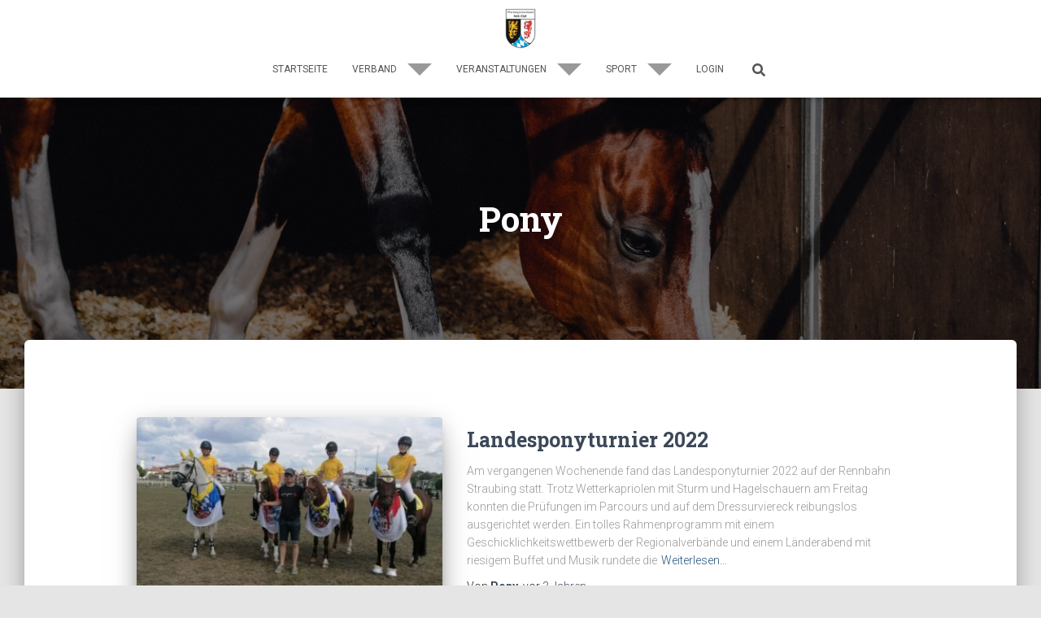

--- FILE ---
content_type: text/html; charset=UTF-8
request_url: https://www.pferdesportverband-ndb-opf.de/author/pony/
body_size: 11868
content:
<!DOCTYPE html>
<html lang="de">

<head>
	<meta charset='UTF-8'>
	<meta name="viewport" content="width=device-width, initial-scale=1">
	<link rel="profile" href="http://gmpg.org/xfn/11">
		<title>Pony</title>
<meta name='robots' content='max-image-preview:large' />
<link rel='dns-prefetch' href='//fonts.googleapis.com' />
<link rel='dns-prefetch' href='//s.w.org' />
<link rel="alternate" type="application/rss+xml" title=" &raquo; Feed" href="https://www.pferdesportverband-ndb-opf.de/feed/" />
<link rel="alternate" type="text/calendar" title=" &raquo; iCal Feed" href="https://www.pferdesportverband-ndb-opf.de/events/?ical=1" />
<link rel="alternate" type="application/rss+xml" title=" &raquo; Feed für Beiträge von Pony" href="https://www.pferdesportverband-ndb-opf.de/author/pony/feed/" />
		<script type="text/javascript">
			window._wpemojiSettings = {"baseUrl":"https:\/\/s.w.org\/images\/core\/emoji\/13.0.1\/72x72\/","ext":".png","svgUrl":"https:\/\/s.w.org\/images\/core\/emoji\/13.0.1\/svg\/","svgExt":".svg","source":{"concatemoji":"https:\/\/www.pferdesportverband-ndb-opf.de\/wp-includes\/js\/wp-emoji-release.min.js?ver=5.7.14"}};
			!function(e,a,t){var n,r,o,i=a.createElement("canvas"),p=i.getContext&&i.getContext("2d");function s(e,t){var a=String.fromCharCode;p.clearRect(0,0,i.width,i.height),p.fillText(a.apply(this,e),0,0);e=i.toDataURL();return p.clearRect(0,0,i.width,i.height),p.fillText(a.apply(this,t),0,0),e===i.toDataURL()}function c(e){var t=a.createElement("script");t.src=e,t.defer=t.type="text/javascript",a.getElementsByTagName("head")[0].appendChild(t)}for(o=Array("flag","emoji"),t.supports={everything:!0,everythingExceptFlag:!0},r=0;r<o.length;r++)t.supports[o[r]]=function(e){if(!p||!p.fillText)return!1;switch(p.textBaseline="top",p.font="600 32px Arial",e){case"flag":return s([127987,65039,8205,9895,65039],[127987,65039,8203,9895,65039])?!1:!s([55356,56826,55356,56819],[55356,56826,8203,55356,56819])&&!s([55356,57332,56128,56423,56128,56418,56128,56421,56128,56430,56128,56423,56128,56447],[55356,57332,8203,56128,56423,8203,56128,56418,8203,56128,56421,8203,56128,56430,8203,56128,56423,8203,56128,56447]);case"emoji":return!s([55357,56424,8205,55356,57212],[55357,56424,8203,55356,57212])}return!1}(o[r]),t.supports.everything=t.supports.everything&&t.supports[o[r]],"flag"!==o[r]&&(t.supports.everythingExceptFlag=t.supports.everythingExceptFlag&&t.supports[o[r]]);t.supports.everythingExceptFlag=t.supports.everythingExceptFlag&&!t.supports.flag,t.DOMReady=!1,t.readyCallback=function(){t.DOMReady=!0},t.supports.everything||(n=function(){t.readyCallback()},a.addEventListener?(a.addEventListener("DOMContentLoaded",n,!1),e.addEventListener("load",n,!1)):(e.attachEvent("onload",n),a.attachEvent("onreadystatechange",function(){"complete"===a.readyState&&t.readyCallback()})),(n=t.source||{}).concatemoji?c(n.concatemoji):n.wpemoji&&n.twemoji&&(c(n.twemoji),c(n.wpemoji)))}(window,document,window._wpemojiSettings);
		</script>
		<style type="text/css">
img.wp-smiley,
img.emoji {
	display: inline !important;
	border: none !important;
	box-shadow: none !important;
	height: 1em !important;
	width: 1em !important;
	margin: 0 .07em !important;
	vertical-align: -0.1em !important;
	background: none !important;
	padding: 0 !important;
}
</style>
	<link rel='stylesheet' id='wp-block-library-css'  href='https://www.pferdesportverband-ndb-opf.de/wp-includes/css/dist/block-library/style.min.css?ver=5.7.14' type='text/css' media='all' />
<link rel='stylesheet' id='hestia-clients-bar-css'  href='https://www.pferdesportverband-ndb-opf.de/wp-content/plugins/themeisle-companion/obfx_modules/companion-legacy/assets/css/hestia/clients-bar.css?ver=5.7.14' type='text/css' media='all' />
<link rel='stylesheet' id='bootstrap-css'  href='https://www.pferdesportverband-ndb-opf.de/wp-content/themes/hestia/assets/bootstrap/css/bootstrap.min.css?ver=1.0.2' type='text/css' media='all' />
<link rel='stylesheet' id='hestia_child_parent-css'  href='https://www.pferdesportverband-ndb-opf.de/wp-content/themes/hestia/style.css?ver=5.7.14' type='text/css' media='all' />
<link rel='stylesheet' id='hestia-font-sizes-css'  href='https://www.pferdesportverband-ndb-opf.de/wp-content/themes/hestia/assets/css/font-sizes.min.css?ver=3.0.27' type='text/css' media='all' />
<link rel='stylesheet' id='hestia_style-css'  href='https://www.pferdesportverband-ndb-opf.de/wp-content/themes/hestia-child-pferdesportverband/style.css?ver=3.0.27' type='text/css' media='all' />
<style id='hestia_style-inline-css' type='text/css'>
.hestia-top-bar,.hestia-top-bar .widget.widget_shopping_cart .cart_list{background-color:#363537}.hestia-top-bar .widget .label-floating input[type=search]:-webkit-autofill{-webkit-box-shadow:inset 0 0 0 9999px #363537}.hestia-top-bar,.hestia-top-bar .widget .label-floating input[type=search],.hestia-top-bar .widget.widget_search form.form-group:before,.hestia-top-bar .widget.widget_product_search form.form-group:before,.hestia-top-bar .widget.widget_shopping_cart:before{color:#fff}.hestia-top-bar .widget .label-floating input[type=search]{-webkit-text-fill-color:#fff !important}.hestia-top-bar div.widget.widget_shopping_cart:before,.hestia-top-bar .widget.widget_product_search form.form-group:before,.hestia-top-bar .widget.widget_search form.form-group:before{background-color:#fff}.hestia-top-bar a,.hestia-top-bar .top-bar-nav li a{color:#fff}.hestia-top-bar ul li a[href*="mailto:"]:before,.hestia-top-bar ul li a[href*="tel:"]:before{background-color:#fff}.hestia-top-bar a:hover,.hestia-top-bar .top-bar-nav li a:hover{color:#eee}.hestia-top-bar ul li:hover a[href*="mailto:"]:before,.hestia-top-bar ul li:hover a[href*="tel:"]:before{background-color:#eee}
a,.navbar .dropdown-menu li:hover>a,.navbar .dropdown-menu li:focus>a,.navbar .dropdown-menu li:active>a,.navbar .navbar-nav>li .dropdown-menu li:hover>a,body:not(.home) .navbar-default .navbar-nav>.active:not(.btn)>a,body:not(.home) .navbar-default .navbar-nav>.active:not(.btn)>a:hover,body:not(.home) .navbar-default .navbar-nav>.active:not(.btn)>a:focus,a:hover,.card-blog a.moretag:hover,.card-blog a.more-link:hover,.widget a:hover,.has-text-color.has-accent-color,p.has-text-color a{color:#0089d3}.svg-text-color{fill:#0089d3}.pagination span.current,.pagination span.current:focus,.pagination span.current:hover{border-color:#0089d3}button,button:hover,.woocommerce .track_order button[type="submit"],.woocommerce .track_order button[type="submit"]:hover,div.wpforms-container .wpforms-form button[type=submit].wpforms-submit,div.wpforms-container .wpforms-form button[type=submit].wpforms-submit:hover,input[type="button"],input[type="button"]:hover,input[type="submit"],input[type="submit"]:hover,input#searchsubmit,.pagination span.current,.pagination span.current:focus,.pagination span.current:hover,.btn.btn-primary,.btn.btn-primary:link,.btn.btn-primary:hover,.btn.btn-primary:focus,.btn.btn-primary:active,.btn.btn-primary.active,.btn.btn-primary.active:focus,.btn.btn-primary.active:hover,.btn.btn-primary:active:hover,.btn.btn-primary:active:focus,.btn.btn-primary:active:hover,.hestia-sidebar-open.btn.btn-rose,.hestia-sidebar-close.btn.btn-rose,.hestia-sidebar-open.btn.btn-rose:hover,.hestia-sidebar-close.btn.btn-rose:hover,.hestia-sidebar-open.btn.btn-rose:focus,.hestia-sidebar-close.btn.btn-rose:focus,.label.label-primary,.hestia-work .portfolio-item:nth-child(6n+1) .label,.nav-cart .nav-cart-content .widget .buttons .button,.has-accent-background-color[class*="has-background"]{background-color:#0089d3}@media(max-width:768px){.navbar-default .navbar-nav>li>a:hover,.navbar-default .navbar-nav>li>a:focus,.navbar .navbar-nav .dropdown .dropdown-menu li a:hover,.navbar .navbar-nav .dropdown .dropdown-menu li a:focus,.navbar button.navbar-toggle:hover,.navbar .navbar-nav li:hover>a i{color:#0089d3}}body:not(.woocommerce-page) button:not([class^="fl-"]):not(.hestia-scroll-to-top):not(.navbar-toggle):not(.close),body:not(.woocommerce-page) .button:not([class^="fl-"]):not(hestia-scroll-to-top):not(.navbar-toggle):not(.add_to_cart_button):not(.product_type_grouped):not(.product_type_external),div.wpforms-container .wpforms-form button[type=submit].wpforms-submit,input[type="submit"],input[type="button"],.btn.btn-primary,.widget_product_search button[type="submit"],.hestia-sidebar-open.btn.btn-rose,.hestia-sidebar-close.btn.btn-rose,.everest-forms button[type=submit].everest-forms-submit-button{-webkit-box-shadow:0 2px 2px 0 rgba(0,137,211,0.14),0 3px 1px -2px rgba(0,137,211,0.2),0 1px 5px 0 rgba(0,137,211,0.12);box-shadow:0 2px 2px 0 rgba(0,137,211,0.14),0 3px 1px -2px rgba(0,137,211,0.2),0 1px 5px 0 rgba(0,137,211,0.12)}.card .header-primary,.card .content-primary,.everest-forms button[type=submit].everest-forms-submit-button{background:#0089d3}body:not(.woocommerce-page) .button:not([class^="fl-"]):not(.hestia-scroll-to-top):not(.navbar-toggle):not(.add_to_cart_button):hover,body:not(.woocommerce-page) button:not([class^="fl-"]):not(.hestia-scroll-to-top):not(.navbar-toggle):not(.close):hover,div.wpforms-container .wpforms-form button[type=submit].wpforms-submit:hover,input[type="submit"]:hover,input[type="button"]:hover,input#searchsubmit:hover,.widget_product_search button[type="submit"]:hover,.pagination span.current,.btn.btn-primary:hover,.btn.btn-primary:focus,.btn.btn-primary:active,.btn.btn-primary.active,.btn.btn-primary:active:focus,.btn.btn-primary:active:hover,.hestia-sidebar-open.btn.btn-rose:hover,.hestia-sidebar-close.btn.btn-rose:hover,.pagination span.current:hover,.everest-forms button[type=submit].everest-forms-submit-button:hover,.everest-forms button[type=submit].everest-forms-submit-button:focus,.everest-forms button[type=submit].everest-forms-submit-button:active{-webkit-box-shadow:0 14px 26px -12px rgba(0,137,211,0.42),0 4px 23px 0 rgba(0,0,0,0.12),0 8px 10px -5px rgba(0,137,211,0.2);box-shadow:0 14px 26px -12px rgba(0,137,211,0.42),0 4px 23px 0 rgba(0,0,0,0.12),0 8px 10px -5px rgba(0,137,211,0.2);color:#fff}.form-group.is-focused .form-control{background-image:-webkit-gradient(linear,left top,left bottom,from(#0089d3),to(#0089d3)),-webkit-gradient(linear,left top,left bottom,from(#d2d2d2),to(#d2d2d2));background-image:-webkit-linear-gradient(linear,left top,left bottom,from(#0089d3),to(#0089d3)),-webkit-linear-gradient(linear,left top,left bottom,from(#d2d2d2),to(#d2d2d2));background-image:linear-gradient(linear,left top,left bottom,from(#0089d3),to(#0089d3)),linear-gradient(linear,left top,left bottom,from(#d2d2d2),to(#d2d2d2))}.navbar:not(.navbar-transparent) li:not(.btn):hover>a,.navbar li.on-section:not(.btn)>a,.navbar.full-screen-menu.navbar-transparent li:not(.btn):hover>a,.navbar.full-screen-menu .navbar-toggle:hover,.navbar:not(.navbar-transparent) .nav-cart:hover,.navbar:not(.navbar-transparent) .hestia-toggle-search:hover{color:#0089d3}.header-filter-gradient{background:linear-gradient(45deg,rgba(186,188,32,1) 0,rgb(252,216,11) 100%)}.has-text-color.has-header-gradient-color{color:#babc20}.has-header-gradient-background-color[class*="has-background"]{background-color:#babc20}.has-text-color.has-background-color-color{color:#E5E5E5}.has-background-color-background-color[class*="has-background"]{background-color:#E5E5E5}
.btn.btn-primary:not(.colored-button):not(.btn-left):not(.btn-right):not(.btn-just-icon):not(.menu-item),input[type="submit"]:not(.search-submit),body:not(.woocommerce-account) .woocommerce .button.woocommerce-Button,.woocommerce .product button.button,.woocommerce .product button.button.alt,.woocommerce .product #respond input#submit,.woocommerce-cart .blog-post .woocommerce .cart-collaterals .cart_totals .checkout-button,.woocommerce-checkout #payment #place_order,.woocommerce-account.woocommerce-page button.button,.woocommerce .track_order button[type="submit"],.nav-cart .nav-cart-content .widget .buttons .button,.woocommerce a.button.wc-backward,body.woocommerce .wccm-catalog-item a.button,body.woocommerce a.wccm-button.button,form.woocommerce-form-coupon button.button,div.wpforms-container .wpforms-form button[type=submit].wpforms-submit,div.woocommerce a.button.alt,div.woocommerce table.my_account_orders .button,.btn.colored-button,.btn.btn-left,.btn.btn-right,.btn:not(.colored-button):not(.btn-left):not(.btn-right):not(.btn-just-icon):not(.menu-item):not(.hestia-sidebar-open):not(.hestia-sidebar-close){padding-top:15px;padding-bottom:15px;padding-left:33px;padding-right:33px}
.btn.btn-primary:not(.colored-button):not(.btn-left):not(.btn-right):not(.btn-just-icon):not(.menu-item),input[type="submit"]:not(.search-submit),body:not(.woocommerce-account) .woocommerce .button.woocommerce-Button,.woocommerce .product button.button,.woocommerce .product button.button.alt,.woocommerce .product #respond input#submit,.woocommerce-cart .blog-post .woocommerce .cart-collaterals .cart_totals .checkout-button,.woocommerce-checkout #payment #place_order,.woocommerce-account.woocommerce-page button.button,.woocommerce .track_order button[type="submit"],.nav-cart .nav-cart-content .widget .buttons .button,.woocommerce a.button.wc-backward,body.woocommerce .wccm-catalog-item a.button,body.woocommerce a.wccm-button.button,form.woocommerce-form-coupon button.button,div.wpforms-container .wpforms-form button[type=submit].wpforms-submit,div.woocommerce a.button.alt,div.woocommerce table.my_account_orders .button,input[type="submit"].search-submit,.hestia-view-cart-wrapper .added_to_cart.wc-forward,.woocommerce-product-search button,.woocommerce-cart .actions .button,#secondary div[id^=woocommerce_price_filter] .button,.woocommerce div[id^=woocommerce_widget_cart].widget .buttons .button,.searchform input[type=submit],.searchform button,.search-form:not(.media-toolbar-primary) input[type=submit],.search-form:not(.media-toolbar-primary) button,.woocommerce-product-search input[type=submit],.btn.colored-button,.btn.btn-left,.btn.btn-right,.btn:not(.colored-button):not(.btn-left):not(.btn-right):not(.btn-just-icon):not(.menu-item):not(.hestia-sidebar-open):not(.hestia-sidebar-close){border-radius:3px}
h1,h2,h3,h4,h5,h6,.hestia-title,.hestia-title.title-in-content,p.meta-in-content,.info-title,.card-title,.page-header.header-small .hestia-title,.page-header.header-small .title,.widget h5,.hestia-title,.title,.footer-brand,.footer-big h4,.footer-big h5,.media .media-heading,.carousel h1.hestia-title,.carousel h2.title,.carousel span.sub-title,.hestia-about h1,.hestia-about h2,.hestia-about h3,.hestia-about h4,.hestia-about h5{font-family:Roboto Slab}body,ul,.tooltip-inner{font-family:Roboto}
@media(min-width:769px){.page-header.header-small .hestia-title,.page-header.header-small .title,h1.hestia-title.title-in-content,.main article.section .has-title-font-size{font-size:42px}}@media(max-width:768px){.page-header.header-small .hestia-title,.page-header.header-small .title,h1.hestia-title.title-in-content,.main article.section .has-title-font-size{font-size:26px}}@media(max-width:480px){.page-header.header-small .hestia-title,.page-header.header-small .title,h1.hestia-title.title-in-content,.main article.section .has-title-font-size{font-size:26px}}@media(min-width:769px){.single-post-wrap h1:not(.title-in-content),.page-content-wrap h1:not(.title-in-content),.page-template-template-fullwidth article h1:not(.title-in-content){font-size:42px}.single-post-wrap h2,.page-content-wrap h2,.page-template-template-fullwidth article h2,.main article.section .has-heading-font-size{font-size:37px}.single-post-wrap h3,.page-content-wrap h3,.page-template-template-fullwidth article h3{font-size:32px}.single-post-wrap h4,.page-content-wrap h4,.page-template-template-fullwidth article h4{font-size:27px}.single-post-wrap h5,.page-content-wrap h5,.page-template-template-fullwidth article h5{font-size:23px}.single-post-wrap h6,.page-content-wrap h6,.page-template-template-fullwidth article h6{font-size:18px}}@media(min-width:769px){.single-post-wrap,.page-content-wrap,.single-post-wrap ul,.page-content-wrap ul,.single-post-wrap ol,.page-content-wrap ol,.single-post-wrap dl,.page-content-wrap dl,.single-post-wrap table,.page-content-wrap table,.page-template-template-fullwidth article,.main article.section .has-body-font-size{font-size:18px}}@media(min-width:769px){#carousel-hestia-generic .hestia-title{font-size:51px}#carousel-hestia-generic span.sub-title{font-size:16px}#carousel-hestia-generic .btn{font-size:13px}}@media(min-width:769px){section.hestia-features .hestia-title,section.hestia-shop .hestia-title,section.hestia-work .hestia-title,section.hestia-team .hestia-title,section.hestia-pricing .hestia-title,section.hestia-ribbon .hestia-title,section.hestia-testimonials .hestia-title,section.hestia-subscribe h2.title,section.hestia-blogs .hestia-title,.section.related-posts .hestia-title,section.hestia-contact .hestia-title{font-size:32px}section.hestia-features .hestia-info h4.info-title,section.hestia-shop h4.card-title,section.hestia-team h4.card-title,section.hestia-testimonials h4.card-title,section.hestia-blogs h4.card-title,.section.related-posts h4.card-title,section.hestia-contact h4.card-title,section.hestia-contact .hestia-description h6{font-size:17px}section.hestia-work h4.card-title,section.hestia-contact .hestia-description h5{font-size:22px}section.hestia-contact .hestia-description h1{font-size:41px}section.hestia-contact .hestia-description h2{font-size:36px}section.hestia-contact .hestia-description h3{font-size:31px}section.hestia-contact .hestia-description h4{font-size:26px}}@media(min-width:769px){section.hestia-team p.card-description,section.hestia-pricing p.text-gray,section.hestia-testimonials p.card-description,section.hestia-blogs p.card-description,.section.related-posts p.card-description,.hestia-contact p,section.hestia-features .hestia-info p,section.hestia-shop .card-description p{font-size:14px}section.hestia-shop h6.category,section.hestia-work .label-primary,section.hestia-team h6.category,section.hestia-pricing .card-pricing h6.category,section.hestia-testimonials h6.category,section.hestia-blogs h6.category,.section.related-posts h6.category{font-size:12px}}
</style>
<link rel='stylesheet' id='hestia-google-font-roboto-slab-css'  href='//fonts.googleapis.com/css?family=Roboto+Slab%3A300%2C400%2C500%2C700&#038;subset=latin&#038;ver=5.7.14' type='text/css' media='all' />
<link rel='stylesheet' id='hestia-google-font-roboto-css'  href='//fonts.googleapis.com/css?family=Roboto%3A300%2C400%2C500%2C700&#038;subset=latin&#038;ver=5.7.14' type='text/css' media='all' />
<link rel='stylesheet' id='tablepress-default-css'  href='https://www.pferdesportverband-ndb-opf.de/wp-content/plugins/tablepress/css/default.min.css?ver=1.14' type='text/css' media='all' />
<link rel='stylesheet' id='tablepress-responsive-tables-css'  href='https://www.pferdesportverband-ndb-opf.de/wp-content/plugins/tablepress-responsive-tables/css/tablepress-responsive.min.css?ver=1.8' type='text/css' media='all' />
<link rel='stylesheet' id='mimetypes-link-icons-css'  href='https://www.pferdesportverband-ndb-opf.de/wp-content/plugins/mimetypes-link-icons/css/style.php?cssvars=bXRsaV9oZWlnaHQ9NDgmbXRsaV9pbWFnZV90eXBlPXBuZyZtdGxpX2xlZnRvcnJpZ2h0PWxlZnQmYWN0aXZlX3R5cGVzPWRvY3xkb2N4fHBkZnx0eHR8eGxzfHhsc3g&#038;ver=3.0' type='text/css' media='all' />
<script type='text/javascript' src='https://www.pferdesportverband-ndb-opf.de/wp-includes/js/jquery/jquery.min.js?ver=3.5.1' id='jquery-core-js'></script>
<script type='text/javascript' src='https://www.pferdesportverband-ndb-opf.de/wp-includes/js/jquery/jquery-migrate.min.js?ver=3.3.2' id='jquery-migrate-js'></script>
<link rel="https://api.w.org/" href="https://www.pferdesportverband-ndb-opf.de/wp-json/" /><link rel="alternate" type="application/json" href="https://www.pferdesportverband-ndb-opf.de/wp-json/wp/v2/users/14" /><link rel="EditURI" type="application/rsd+xml" title="RSD" href="https://www.pferdesportverband-ndb-opf.de/xmlrpc.php?rsd" />
<link rel="wlwmanifest" type="application/wlwmanifest+xml" href="https://www.pferdesportverband-ndb-opf.de/wp-includes/wlwmanifest.xml" /> 
<meta name="generator" content="WordPress 5.7.14" />
<!-- Enter your scripts here --><meta name="tec-api-version" content="v1"><meta name="tec-api-origin" content="https://www.pferdesportverband-ndb-opf.de"><link rel="alternate" href="https://www.pferdesportverband-ndb-opf.de/wp-json/tribe/events/v1/" /><link rel="icon" href="https://www.pferdesportverband-ndb-opf.de/wp-content/uploads/SYSTEM/LOGOS/LOGO_200_MITTE-150x150.jpg" sizes="32x32" />
<link rel="icon" href="https://www.pferdesportverband-ndb-opf.de/wp-content/uploads/SYSTEM/LOGOS/LOGO_200_MITTE.jpg" sizes="192x192" />
<link rel="apple-touch-icon" href="https://www.pferdesportverband-ndb-opf.de/wp-content/uploads/SYSTEM/LOGOS/LOGO_200_MITTE.jpg" />
<meta name="msapplication-TileImage" content="https://www.pferdesportverband-ndb-opf.de/wp-content/uploads/SYSTEM/LOGOS/LOGO_200_MITTE.jpg" />
		<style type="text/css" id="wp-custom-css">
			/* copyright entfernen*/ 
.copyright.pull-right {
    display: none;
}

/* datum beitrag */ 
.card .author .date { 
		display: inline-block; 
}

/* event list widget */ 
.tribe-events-list-widget ol li {
	position:relative;
    left: -40px;
}

/* big picture reduzieren */ 
.home .page-header{
min-height: 60vh !important;
}

/* bigger caret in menu */ 

.navbar .caret {
		margin-left: 10px;

    border-left: 15px solid transparent;    
		border-right: 15px solid transparent;    
		border-top: 15px solid #999999;
}

/* new entry */ 
		</style>
		</head>

<body class="archive author author-pony author-14 wp-custom-logo tribe-no-js header-layout-default">
		<div class="wrapper  default ">
		<header class="header ">
			<div style="display: none"></div>		<nav class="navbar navbar-default navbar-fixed-top  hestia_center navbar-not-transparent">
						<div class="container">
						<div class="navbar-header">
			<div class="title-logo-wrapper">
				<a class="navbar-brand" href="https://www.pferdesportverband-ndb-opf.de/"
						title="">
					<img  src="https://www.pferdesportverband-ndb-opf.de/wp-content/uploads/SYSTEM/LOGOS/LOGO_50_TRANSPARENT_BORDER_W.png" alt="" width="50" height="66"></a>
			</div>
								<div class="navbar-toggle-wrapper">
						<button type="button" class="navbar-toggle" data-toggle="collapse" data-target="#main-navigation">
				<span class="icon-bar"></span>
				<span class="icon-bar"></span>
				<span class="icon-bar"></span>
				<span class="sr-only">Navigation umschalten</span>
			</button>
					</div>
				</div>
		<div id="main-navigation" class="collapse navbar-collapse"><ul id="menu-hauptmenu" class="nav navbar-nav"><li id="menu-item-512" class="menu-item menu-item-type-custom menu-item-object-custom menu-item-home menu-item-512"><a title="Startseite" href="https://www.pferdesportverband-ndb-opf.de">Startseite</a></li>
<li id="menu-item-128" class="menu-item menu-item-type-post_type menu-item-object-page menu-item-has-children menu-item-128 dropdown"><a title="Verband" href="https://www.pferdesportverband-ndb-opf.de/verband/" class="dropdown-toggle">Verband <span class="caret-wrap"><span class="caret"><svg aria-hidden="true" focusable="false" data-prefix="fas" data-icon="chevron-down" class="svg-inline--fa fa-chevron-down fa-w-14" role="img" xmlns="http://www.w3.org/2000/svg" viewBox="0 0 448 512"><path d="M207.029 381.476L12.686 187.132c-9.373-9.373-9.373-24.569 0-33.941l22.667-22.667c9.357-9.357 24.522-9.375 33.901-.04L224 284.505l154.745-154.021c9.379-9.335 24.544-9.317 33.901.04l22.667 22.667c9.373 9.373 9.373 24.569 0 33.941L240.971 381.476c-9.373 9.372-24.569 9.372-33.942 0z"></path></svg></span></span></a>
<ul role="menu" class="dropdown-menu">
	<li id="menu-item-326" class="menu-item menu-item-type-post_type menu-item-object-page menu-item-326"><a title="Vorstand" href="https://www.pferdesportverband-ndb-opf.de/verband/vorstand/">Vorstand</a></li>
	<li id="menu-item-178" class="menu-item menu-item-type-post_type menu-item-object-page menu-item-178"><a title="Geschäftsstelle" href="https://www.pferdesportverband-ndb-opf.de/verband/geschaeftsstelle/">Geschäftsstelle</a></li>
	<li id="menu-item-583" class="menu-item menu-item-type-post_type menu-item-object-page menu-item-583"><a title="Ausschussmitglieder" href="https://www.pferdesportverband-ndb-opf.de/verband/disziplin-ausschuss/">Ausschussmitglieder</a></li>
	<li id="menu-item-130" class="menu-item menu-item-type-post_type menu-item-object-page menu-item-130"><a title="Geschichte" href="https://www.pferdesportverband-ndb-opf.de/verband/geschichte/">Geschichte</a></li>
	<li id="menu-item-129" class="menu-item menu-item-type-post_type menu-item-object-page menu-item-129"><a title="Turnierfachleute" href="https://www.pferdesportverband-ndb-opf.de/verband/funktionaere/">Turnierfachleute</a></li>
	<li id="menu-item-131" class="menu-item menu-item-type-post_type menu-item-object-page menu-item-131"><a title="Mitgliedsvereine" href="https://www.pferdesportverband-ndb-opf.de/verband/mitgliedsvereine/">Mitgliedsvereine</a></li>
	<li id="menu-item-132" class="menu-item menu-item-type-post_type menu-item-object-page menu-item-132"><a title="Dokumente – Formulare" href="https://www.pferdesportverband-ndb-opf.de/verband/dokumente/">Dokumente – Formulare</a></li>
	<li id="menu-item-244" class="menu-item menu-item-type-post_type menu-item-object-page menu-item-244"><a title="Reitanlage" href="https://www.pferdesportverband-ndb-opf.de/verband/reitanlage-2/">Reitanlage</a></li>
	<li id="menu-item-4564" class="menu-item menu-item-type-post_type menu-item-object-page menu-item-4564"><a title="Sponsoren" href="https://www.pferdesportverband-ndb-opf.de/verband/sponsoren/">Sponsoren</a></li>
</ul>
</li>
<li id="menu-item-1738" class="menu-item menu-item-type-custom menu-item-object-custom menu-item-has-children menu-item-1738 dropdown"><a title="Veranstaltungen" href="https://www.pferdesportverband-ndb-opf.de/events/" class="dropdown-toggle">Veranstaltungen <span class="caret-wrap"><span class="caret"><svg aria-hidden="true" focusable="false" data-prefix="fas" data-icon="chevron-down" class="svg-inline--fa fa-chevron-down fa-w-14" role="img" xmlns="http://www.w3.org/2000/svg" viewBox="0 0 448 512"><path d="M207.029 381.476L12.686 187.132c-9.373-9.373-9.373-24.569 0-33.941l22.667-22.667c9.357-9.357 24.522-9.375 33.901-.04L224 284.505l154.745-154.021c9.379-9.335 24.544-9.317 33.901.04l22.667 22.667c9.373 9.373 9.373 24.569 0 33.941L240.971 381.476c-9.373 9.372-24.569 9.372-33.942 0z"></path></svg></span></span></a>
<ul role="menu" class="dropdown-menu">
	<li id="menu-item-1877" class="menu-item menu-item-type-taxonomy menu-item-object-tribe_events_cat menu-item-1877"><a title="Lehrgang" href="https://www.pferdesportverband-ndb-opf.de/events/kategorie/allgemein/lehrgang/">Lehrgang</a></li>
	<li id="menu-item-1879" class="menu-item menu-item-type-taxonomy menu-item-object-tribe_events_cat menu-item-1879"><a title="Seminar" href="https://www.pferdesportverband-ndb-opf.de/events/kategorie/allgemein/seminar/">Seminar</a></li>
	<li id="menu-item-1878" class="menu-item menu-item-type-taxonomy menu-item-object-tribe_events_cat menu-item-1878"><a title="Turnier" href="https://www.pferdesportverband-ndb-opf.de/events/kategorie/allgemein/turnier/">Turnier</a></li>
	<li id="menu-item-2072" class="menu-item menu-item-type-taxonomy menu-item-object-tribe_events_cat menu-item-2072"><a title="Abzeichenkurse" href="https://www.pferdesportverband-ndb-opf.de/events/kategorie/allgemein/abzeichenkurse/">Abzeichenkurse</a></li>
</ul>
</li>
<li id="menu-item-135" class="menu-item menu-item-type-post_type menu-item-object-page menu-item-has-children menu-item-135 dropdown"><a title="Sport" href="https://www.pferdesportverband-ndb-opf.de/sport/" class="dropdown-toggle">Sport <span class="caret-wrap"><span class="caret"><svg aria-hidden="true" focusable="false" data-prefix="fas" data-icon="chevron-down" class="svg-inline--fa fa-chevron-down fa-w-14" role="img" xmlns="http://www.w3.org/2000/svg" viewBox="0 0 448 512"><path d="M207.029 381.476L12.686 187.132c-9.373-9.373-9.373-24.569 0-33.941l22.667-22.667c9.357-9.357 24.522-9.375 33.901-.04L224 284.505l154.745-154.021c9.379-9.335 24.544-9.317 33.901.04l22.667 22.667c9.373 9.373 9.373 24.569 0 33.941L240.971 381.476c-9.373 9.372-24.569 9.372-33.942 0z"></path></svg></span></span></a>
<ul role="menu" class="dropdown-menu">
	<li id="menu-item-137" class="menu-item menu-item-type-post_type menu-item-object-page menu-item-137"><a title="Regionalkader" href="https://www.pferdesportverband-ndb-opf.de/sport/regionalkader/">Regionalkader</a></li>
	<li id="menu-item-432" class="menu-item menu-item-type-post_type menu-item-object-page menu-item-432"><a title="Perspektivkader" href="https://www.pferdesportverband-ndb-opf.de/sport/foerderstufenmitglieder/">Perspektivkader</a></li>
	<li id="menu-item-139" class="menu-item menu-item-type-post_type menu-item-object-page menu-item-139"><a title="Verbandsmeister" href="https://www.pferdesportverband-ndb-opf.de/sport/verbandsmeister/">Verbandsmeister</a></li>
	<li id="menu-item-133" class="menu-item menu-item-type-post_type menu-item-object-page menu-item-133"><a title="Reitausbildung" href="https://www.pferdesportverband-ndb-opf.de/sport/reitanlage/">Reitausbildung</a></li>
	<li id="menu-item-144" class="menu-item menu-item-type-post_type menu-item-object-page menu-item-144"><a title="Jugend – Statuten" href="https://www.pferdesportverband-ndb-opf.de/sport/statuten/">Jugend – Statuten</a></li>
	<li id="menu-item-142" class="menu-item menu-item-type-post_type menu-item-object-page menu-item-142"><a title="Jugend – Förderprogramme" href="https://www.pferdesportverband-ndb-opf.de/sport/jugendfoerderprogramme/">Jugend – Förderprogramme</a></li>
	<li id="menu-item-561" class="menu-item menu-item-type-post_type menu-item-object-page menu-item-561"><a title="Jugend – Ergebnisse" href="https://www.pferdesportverband-ndb-opf.de/sport/jugend-ergebnisse/">Jugend – Ergebnisse</a></li>
</ul>
</li>
<li id="menu-item-150" class="menu-item menu-item-type-custom menu-item-object-custom menu-item-150"><a title="Login" href="https://www.pferdesportverband-ndb-opf.de/wp-admin">Login</a></li>
<li class="hestia-search-in-menu"><div class="hestia-nav-search"><form role="search" method="get" class="search-form" action="https://www.pferdesportverband-ndb-opf.de/">
				<label>
					<span class="screen-reader-text">Suche nach:</span>
					<input type="search" class="search-field" placeholder="Suchen …" value="" name="s" />
				</label>
				<input type="submit" class="search-submit" value="Suchen" />
			</form></div><a class="hestia-toggle-search"><svg xmlns="http://www.w3.org/2000/svg" viewBox="0 0 512 512" width="16" height="16"><path d="M505 442.7L405.3 343c-4.5-4.5-10.6-7-17-7H372c27.6-35.3 44-79.7 44-128C416 93.1 322.9 0 208 0S0 93.1 0 208s93.1 208 208 208c48.3 0 92.7-16.4 128-44v16.3c0 6.4 2.5 12.5 7 17l99.7 99.7c9.4 9.4 24.6 9.4 33.9 0l28.3-28.3c9.4-9.4 9.4-24.6.1-34zM208 336c-70.7 0-128-57.2-128-128 0-70.7 57.2-128 128-128 70.7 0 128 57.2 128 128 0 70.7-57.2 128-128 128z"></path></svg></a></li></ul></div>			</div>
					</nav>
				</header>
<div id="primary" class="boxed-layout-header page-header header-small" data-parallax="active" ><div class="container"><div class="row"><div class="col-md-10 col-md-offset-1 text-center"><h1 class="hestia-title"><span class="vcard">Pony</span></h1></div></div></div><div class="header-filter" style="background-image: url(https://www.pferdesportverband-ndb-opf.de/wp-content/uploads/SYSTEM/HORSE_PICTURES/FREE_HORSE_FOTO_2-14.jpg);"></div></div>
<div class="main  main-raised ">
	<div class="hestia-blogs" data-layout="sidebar-right">
		<div class="container">
			<div class="row">
								<div class="col-md-10 col-md-offset-1 blog-posts-wrap">
					<article 
		id="post-6775" 
		class="card card-blog card-plain post-6775 post type-post status-publish format-standard has-post-thumbnail hentry category-allgemein"><div class="row "><div class="col-ms-5 col-sm-5"><div class="card-image"><a href="https://www.pferdesportverband-ndb-opf.de/2022/08/landesponyturnier-2022/" title="Landesponyturnier 2022"><img width="360" height="240" src="https://www.pferdesportverband-ndb-opf.de/wp-content/uploads/2022/08/IMG-20220813-WA0010-360x240.jpg" class="attachment-hestia-blog size-hestia-blog wp-post-image" alt="" loading="lazy" /></a></div></div><div class= "col-ms-7 col-sm-7"><h6 class="category text-info"></h6><h2 class="card-title entry-title"><a href="https://www.pferdesportverband-ndb-opf.de/2022/08/landesponyturnier-2022/" title="Landesponyturnier 2022" rel="bookmark">Landesponyturnier 2022</a></h2><div class="card-description entry-summary "><p>Am vergangenen Wochenende fand das Landesponyturnier 2022 auf der Rennbahn Straubing statt. Trotz Wetterkapriolen mit Sturm und Hagelschauern am Freitag konnten die Prüfungen im Parcours und auf dem Dressurviereck reibungslos ausgerichtet werden. Ein tolles Rahmenprogramm mit einem Geschicklichkeitswettbewerb der Regionalverbände und einem Länderabend mit riesigem Buffet und Musik rundete die<a class="moretag" href="https://www.pferdesportverband-ndb-opf.de/2022/08/landesponyturnier-2022/"> Weiterlesen&hellip;</a></p>
</div><div class="posted-by vcard author">Von <a href="https://www.pferdesportverband-ndb-opf.de/author/pony/" title="Pony" class="url"><b class="author-name fn">Pony</b></a>, vor <a href="https://www.pferdesportverband-ndb-opf.de/2022/08/landesponyturnier-2022/"><time class="entry-date published" datetime="2022-08-18T09:27:11+02:00" content="2022-08-18">3 Jahren</time> </a></div></div></div></article><article 
		id="post-6053" 
		class="card card-blog card-plain post-6053 post type-post status-publish format-standard has-post-thumbnail hentry category-allgemein category-pony"><div class="row "><div class="col-ms-5 col-sm-5"><div class="card-image"><a href="https://www.pferdesportverband-ndb-opf.de/2022/04/kaderlehrgang-pony-dressur-mit-aikje-kiendl-fehl/" title="Kaderlehrgang Pony-Dressur mit Aikje Kiendl-Fehl"><img width="360" height="240" src="https://www.pferdesportverband-ndb-opf.de/wp-content/uploads/2022/04/IMG-20220424-WA0002-360x240.jpg" class="attachment-hestia-blog size-hestia-blog wp-post-image" alt="" loading="lazy" /></a></div></div><div class= "col-ms-7 col-sm-7"><h6 class="category text-info"></h6><h2 class="card-title entry-title"><a href="https://www.pferdesportverband-ndb-opf.de/2022/04/kaderlehrgang-pony-dressur-mit-aikje-kiendl-fehl/" title="Kaderlehrgang Pony-Dressur mit Aikje Kiendl-Fehl" rel="bookmark">Kaderlehrgang Pony-Dressur mit Aikje Kiendl-Fehl</a></h2><div class="card-description entry-summary "><p>Nachdem es letztes Jahr coronabedingt keinen Pony-Dressur Lehrgang gab, freuten sich die Pony-Mädels heuer um so mehr, endlich wieder zum Training zusammen zu kommen. Nach kurzem Kennenlernen und Besprechen der Stärken und Schwächen der Paare wurde zunächst ein großes Augenmerk auf die grundlegende Arbeit der Losgelassenheit und Rittigkeit gelegt, so<a class="moretag" href="https://www.pferdesportverband-ndb-opf.de/2022/04/kaderlehrgang-pony-dressur-mit-aikje-kiendl-fehl/"> Weiterlesen&hellip;</a></p>
</div><div class="posted-by vcard author">Von <a href="https://www.pferdesportverband-ndb-opf.de/author/pony/" title="Pony" class="url"><b class="author-name fn">Pony</b></a>, vor <a href="https://www.pferdesportverband-ndb-opf.de/2022/04/kaderlehrgang-pony-dressur-mit-aikje-kiendl-fehl/"><time class="entry-date published" datetime="2022-04-24T19:45:45+02:00" content="2022-04-24">4 Jahren</time> </a></div></div></div></article>				</div>
							</div>
		</div>
	</div>
</div>
						<footer class="footer footer-black footer-big">
						<div class="container">
								
		<div class="content">
			<div class="row">
				<div class="col-md-4"><div id="custom_html-9" class="widget_text widget widget_custom_html"><h5>Unsere Sponsoren</h5><div class="textwidget custom-html-widget"><hr>

</div></div><div id="media_image-5" class="widget widget_media_image"><img width="300" height="204" src="https://www.pferdesportverband-ndb-opf.de/wp-content/uploads/2021/02/HKM_Logo-300x204.jpg" class="image wp-image-4767  attachment-medium size-medium" alt="" loading="lazy" style="max-width: 100%; height: auto;" srcset="https://www.pferdesportverband-ndb-opf.de/wp-content/uploads/2021/02/HKM_Logo-300x204.jpg 300w, https://www.pferdesportverband-ndb-opf.de/wp-content/uploads/2021/02/HKM_Logo-1024x697.jpg 1024w, https://www.pferdesportverband-ndb-opf.de/wp-content/uploads/2021/02/HKM_Logo-768x522.jpg 768w, https://www.pferdesportverband-ndb-opf.de/wp-content/uploads/2021/02/HKM_Logo-1536x1045.jpg 1536w, https://www.pferdesportverband-ndb-opf.de/wp-content/uploads/2021/02/HKM_Logo-scaled.jpg 2048w" sizes="(max-width: 300px) 100vw, 300px" /></div></div><div class="col-md-4"><div id="custom_html-13" class="widget_text widget widget_custom_html"><h5>Anstehende Veranstaltungen</h5><div class="textwidget custom-html-widget"><hr></div></div><div id="tribe-events-list-widget-13" class="widget tribe-events-list-widget">
	<ol class="tribe-list-widget">
					<li class="tribe-events-list-widget-events type-tribe_events post-12034 tribe-clearfix tribe-events-category-allgemein tribe-events-category-lehrgang tribe-events-venue-3890">
				
								<!-- Event Title -->
				<h4 class="tribe-event-title">
					<a href="https://www.pferdesportverband-ndb-opf.de/event/springlehrgang-mit-teresa-litterbach/" rel="bookmark">Springlehrgang mit Teresa Litterbach</a>
				</h4>

								<!-- Event Time -->

				
				<div class="tribe-event-duration">
					<span class="tribe-event-date-start">31. Januar 2026 @ 8:00</span> - <span class="tribe-event-date-end">1. Februar 2026 @ 17:00</span>				</div>

							</li>
					<li class="tribe-events-list-widget-events type-tribe_events post-12265 tribe-clearfix tribe-events-venue-3890">
				
								<!-- Event Title -->
				<h4 class="tribe-event-title">
					<a href="https://www.pferdesportverband-ndb-opf.de/event/voltigieren-onlineseminare/" rel="bookmark">Voltigieren &#8211; Onlineseminare</a>
				</h4>

								<!-- Event Time -->

				
				<div class="tribe-event-duration">
					<span class="tribe-event-date-start">12. Februar 2026 @ 8:00</span> - <span class="tribe-event-date-end">12. März 2026 @ 17:00</span>				</div>

							</li>
					<li class="tribe-events-list-widget-events type-tribe_events post-12177 tribe-clearfix">
				
								<!-- Event Title -->
				<h4 class="tribe-event-title">
					<a href="https://www.pferdesportverband-ndb-opf.de/event/springlehrgang-mit-teresa-litterbach-2/" rel="bookmark">Springlehrgang mit Teresa Litterbach</a>
				</h4>

								<!-- Event Time -->

				
				<div class="tribe-event-duration">
					<span class="tribe-event-date-start">21. Februar 2026</span> - <span class="tribe-event-date-end">22. Februar 2026</span>				</div>

							</li>
					<li class="tribe-events-list-widget-events type-tribe_events post-12210 tribe-clearfix tribe-events-venue-8707">
				
								<!-- Event Title -->
				<h4 class="tribe-event-title">
					<a href="https://www.pferdesportverband-ndb-opf.de/event/dressurlehrgang-beim-rc-straubing-e-v/" rel="bookmark">Dressurlehrgang beim RC Straubing e. V.</a>
				</h4>

								<!-- Event Time -->

				
				<div class="tribe-event-duration">
					<span class="tribe-event-date-start">21. Februar 2026</span> - <span class="tribe-event-date-end">22. Februar 2026</span>				</div>

							</li>
					<li class="tribe-events-list-widget-events type-tribe_events post-12283 tribe-clearfix tribe-events-category-allgemein tribe-events-category-lehrgang tribe-events-venue-3890">
				
								<!-- Event Title -->
				<h4 class="tribe-event-title">
					<a href="https://www.pferdesportverband-ndb-opf.de/event/kaderlehrgang-pony-springen/" rel="bookmark">Kaderlehrgang Pony &#8211; Springen</a>
				</h4>

								<!-- Event Time -->

				
				<div class="tribe-event-duration">
					<span class="tribe-event-date-start">21. März 2026</span> - <span class="tribe-event-date-end">22. März 2026</span>				</div>

							</li>
			</ol><!-- .tribe-list-widget -->

	<p class="tribe-events-widget-link">
		<a href="https://www.pferdesportverband-ndb-opf.de/events/" rel="bookmark">Alle Veranstaltungen anzeigen</a>
	</p>

</div><script type="application/ld+json">
[{"@context":"http://schema.org","@type":"Event","name":"Springlehrgang mit Teresa Litterbach","description":"&lt;p&gt;&nbsp; &nbsp; Lehrgangsanmeldung - Springen 31.01.-01.02.2026 Wir freuen uns auf zahlreichen Springnachwuchs aus nah und fern \ud83c\udfc7 Zeiteinteilung Aufroth&lt;/p&gt;\\n","image":"https://www.pferdesportverband-ndb-opf.de/wp-content/uploads/SYSTEM/LOGOS/LOGO_1920_WEISS.jpg","url":"https://www.pferdesportverband-ndb-opf.de/event/springlehrgang-mit-teresa-litterbach/","startDate":"2026-01-31T08:00:00+01:00","endDate":"2026-02-01T17:00:00+01:00","location":{"@type":"Place","name":"Pferdesportverband Ndb./Opf.","description":"","url":"","address":{"@type":"PostalAddress"},"telephone":"","sameAs":""},"performer":"Organization"},{"@context":"http://schema.org","@type":"Event","name":"Voltigieren &#8211; Onlineseminare","description":"&lt;p&gt;Online-Seminarreihe, PerformYourBest Wir freuen uns auf zahlreiche Voltigierausbilder \ud83d\udc96\ud83d\udc95\ud83d\udc96&lt;/p&gt;\\n","image":"https://www.pferdesportverband-ndb-opf.de/wp-content/uploads/2019/04/Voltigieren-2.jpg","url":"https://www.pferdesportverband-ndb-opf.de/event/voltigieren-onlineseminare/","startDate":"2026-02-12T08:00:00+01:00","endDate":"2026-03-12T17:00:00+01:00","location":{"@type":"Place","name":"Pferdesportverband Ndb./Opf.","description":"","url":"","address":{"@type":"PostalAddress"},"telephone":"","sameAs":""},"performer":"Organization"},{"@context":"http://schema.org","@type":"Event","name":"Springlehrgang mit Teresa Litterbach","description":"","image":"https://www.pferdesportverband-ndb-opf.de/wp-content/uploads/SYSTEM/LOGOS/LOGO_1920_WEISS.jpg","url":"https://www.pferdesportverband-ndb-opf.de/event/springlehrgang-mit-teresa-litterbach-2/","startDate":"2026-02-21T09:00:00+01:00","endDate":"2026-02-23T08:59:59+01:00","performer":"Organization"},{"@context":"http://schema.org","@type":"Event","name":"Dressurlehrgang beim RC Straubing e. V.","description":"&lt;p&gt;Der RC Straubing freut sich auf zahlreichen Reiternachwuchs aus nah und fern \ud83d\udc95\ud83d\udc34\ud83d\udc95&lt;/p&gt;\\n","image":"https://www.pferdesportverband-ndb-opf.de/wp-content/uploads/SYSTEM/LOGOS/LOGO_1920_WEISS.jpg","url":"https://www.pferdesportverband-ndb-opf.de/event/dressurlehrgang-beim-rc-straubing-e-v/","startDate":"2026-02-21T09:00:00+01:00","endDate":"2026-02-23T08:59:59+01:00","location":{"@type":"Place","name":"RC Straubing e. V.","description":"","url":"","address":{"@type":"PostalAddress"},"telephone":"","sameAs":""},"performer":"Organization"},{"@context":"http://schema.org","@type":"Event","name":"Kaderlehrgang Pony &#8211; Springen","description":"&lt;p&gt;Lehrgangsanmeldung 2026&lt;/p&gt;\\n","image":"https://www.pferdesportverband-ndb-opf.de/wp-content/uploads/SYSTEM/LOGOS/LOGO_1920_WEISS.jpg","url":"https://www.pferdesportverband-ndb-opf.de/event/kaderlehrgang-pony-springen/","startDate":"2026-03-21T09:00:00+01:00","endDate":"2026-03-23T08:59:59+01:00","location":{"@type":"Place","name":"Pferdesportverband Ndb./Opf.","description":"","url":"","address":{"@type":"PostalAddress"},"telephone":"","sameAs":""},"performer":"Organization"}]
</script></div><div class="col-md-4"><div id="custom_html-15" class="widget_text widget widget_custom_html"><h5>Kategorien</h5><div class="textwidget custom-html-widget"><hr></div></div><div id="categories-3" class="widget widget_categories"><h5>Beiträge</h5>
			<ul>
					<li class="cat-item cat-item-1"><a href="https://www.pferdesportverband-ndb-opf.de/category/allgemein/" title="Pferdesportverband Ndb./Opf.
Münsterer Str. 17 / 94356 Kirchroth - Tel.: 09428 / 949940 - info@pferdesportverband-ndb-opf.de">Allgemein</a> (502)
</li>
	<li class="cat-item cat-item-23"><a href="https://www.pferdesportverband-ndb-opf.de/category/allgemein/breitensport/" title="Für alle Fragen rund um den Breitensport

Breitensportbeauftragte/Fortbildung der Ausbilder für Niederbayern:

Ulrike SCHOBER
Mobil: 0170 / 22 94 26 1
E-Mail: info@reiterhof-schober.de

Breitensportbeauftragte/Fortbildung der Ausbilder für die Oberpfalz:

Nadine HOFMANN
Mobil: 0151 / 46 62 62 04
E-Mail: nadl.mona@yahoo.de">Breitensport</a> (199)
</li>
	<li class="cat-item cat-item-4"><a href="https://www.pferdesportverband-ndb-opf.de/category/allgemein/dressur/" title="Für alle Fragen rund um die Dressur

Felicitas SCHRÖTER
Tel.: 0871 / 41297
Mobil: 0171 / 7510 323
E-Mail: fmcschroeter@googlemail.com">Dressur</a> (263)
</li>
	<li class="cat-item cat-item-8"><a href="https://www.pferdesportverband-ndb-opf.de/category/allgemein/fahren/" title="Für alle Fragen rund um´s Fahren

Markus WÜRF
Tel.: 0171 / 75 70 666
E-Mail: markus.wuerf@googlemail.com">Fahren</a> (178)
</li>
	<li class="cat-item cat-item-14"><a href="https://www.pferdesportverband-ndb-opf.de/category/allgemein/pony/" title="Für alle Fragen rund um´s Pony

Stefanie CHRISTOPH
Mobil: 0151/50466709
E-Mail: steffi.ch92@gmail.com">Pony</a> (272)
</li>
	<li class="cat-item cat-item-21"><a href="https://www.pferdesportverband-ndb-opf.de/category/allgemein/schulsport/" title="Für alle Fragen rund um den Schulsport

Regina LANKES-VIETH
Mobil: 0151 / 21 17 74 68
E-Mail: Regina.lankes-vieth@web.de
">Schulsport</a> (90)
</li>
	<li class="cat-item cat-item-5"><a href="https://www.pferdesportverband-ndb-opf.de/category/allgemein/springen/" title="Für alle Fragen rund um´s Springen

Stefan LANG
Mobil: 0171 / 68 30 83 1
E-Mail: lang_annika@freenet.de">Springen</a> (245)
</li>
	<li class="cat-item cat-item-6"><a href="https://www.pferdesportverband-ndb-opf.de/category/allgemein/vielseitigkeit/" title="Für alle Fragen rund um die Vielseitigkeit
Arnold HUBER
Mobil: 0171 / 49 44 94 6
E-Mail: info@arnold-huber.de">Vielseitigkeit</a> (215)
</li>
	<li class="cat-item cat-item-22"><a href="https://www.pferdesportverband-ndb-opf.de/category/allgemein/vierkampf/" title="Für alle Fragen rund um den Vierkampf

Nora HOLZBAUER
Mobil: 0171 / 38 43 40 9
E-Mail: nora.schmid@gmx.de">Vierkampf</a> (104)
</li>
	<li class="cat-item cat-item-7"><a href="https://www.pferdesportverband-ndb-opf.de/category/allgemein/voltigieren/" title="Für alle Fragen rund um´s Voltigieren

Karin NELZ
Mobil: 0160 / 77 07 61 6
e-mail: karin_nelz@outlook.de">Voltigieren</a> (141)
</li>
	<li class="cat-item cat-item-10"><a href="https://www.pferdesportverband-ndb-opf.de/category/allgemein/zucht/" title="Für alle Fragen rund um die Zucht

Hubert BERGER
Tel.: 08735 / 335
Fax: 08735 /315
E-Mail: berger.siegsdorf@t-online.de">Zucht</a> (66)
</li>
			</ul>

			</div></div>			</div>
		</div>
		<hr/>
										<div class="hestia-bottom-footer-content"><ul id="menu-footer" class="footer-menu pull-left"><li id="menu-item-987" class="menu-item menu-item-type-post_type menu-item-object-page menu-item-987"><a href="https://www.pferdesportverband-ndb-opf.de/hestia-front/impressum/">Impressum</a></li>
<li id="menu-item-986" class="menu-item menu-item-type-post_type menu-item-object-page menu-item-986"><a href="https://www.pferdesportverband-ndb-opf.de/hestia-front/rechtliche-hinweise/">Rechtliche Hinweise</a></li>
<li id="menu-item-991" class="menu-item menu-item-type-post_type menu-item-object-page menu-item-privacy-policy menu-item-991"><a href="https://www.pferdesportverband-ndb-opf.de/hestia-front/datenschutzerklaerung/">Datenschutzerklärung</a></li>
</ul><div class="copyright pull-right">Hestia | Entwickelt von <a href="https://themeisle.com" rel="nofollow">ThemeIsle</a></div></div>			</div>
					</footer>
				</div>
	</div>
<!-- Enter your scripts here -->		<script>
		( function ( body ) {
			'use strict';
			body.className = body.className.replace( /\btribe-no-js\b/, 'tribe-js' );
		} )( document.body );
		</script>
		
		<button class="hestia-scroll-to-top">
			<svg  xmlns="http://www.w3.org/2000/svg" viewBox="0 0 320 512" width="12.5px" height="20px"><path d="M177 255.7l136 136c9.4 9.4 9.4 24.6 0 33.9l-22.6 22.6c-9.4 9.4-24.6 9.4-33.9 0L160 351.9l-96.4 96.4c-9.4 9.4-24.6 9.4-33.9 0L7 425.7c-9.4-9.4-9.4-24.6 0-33.9l136-136c9.4-9.5 24.6-9.5 34-.1zm-34-192L7 199.7c-9.4 9.4-9.4 24.6 0 33.9l22.6 22.6c9.4 9.4 24.6 9.4 33.9 0l96.4-96.4 96.4 96.4c9.4 9.4 24.6 9.4 33.9 0l22.6-22.6c9.4-9.4 9.4-24.6 0-33.9l-136-136c-9.2-9.4-24.4-9.4-33.8 0z"></path></svg>
		</button>
		<script> /* <![CDATA[ */var tribe_l10n_datatables = {"aria":{"sort_ascending":": activate to sort column ascending","sort_descending":": activate to sort column descending"},"length_menu":"Show _MENU_ entries","empty_table":"No data available in table","info":"Showing _START_ to _END_ of _TOTAL_ entries","info_empty":"Showing 0 to 0 of 0 entries","info_filtered":"(filtered from _MAX_ total entries)","zero_records":"No matching records found","search":"Search:","all_selected_text":"All items on this page were selected. ","select_all_link":"Select all pages","clear_selection":"Clear Selection.","pagination":{"all":"All","next":"Next","previous":"Previous"},"select":{"rows":{"0":"","_":": Selected %d rows","1":": Selected 1 row"}},"datepicker":{"dayNames":["Sonntag","Montag","Dienstag","Mittwoch","Donnerstag","Freitag","Samstag"],"dayNamesShort":["So.","Mo.","Di.","Mi.","Do.","Fr.","Sa."],"dayNamesMin":["S","M","D","M","D","F","S"],"monthNames":["Januar","Februar","M\u00e4rz","April","Mai","Juni","Juli","August","September","Oktober","November","Dezember"],"monthNamesShort":["Januar","Februar","M\u00e4rz","April","Mai","Juni","Juli","August","September","Oktober","November","Dezember"],"monthNamesMin":["Jan.","Feb.","M\u00e4rz","Apr.","Mai","Juni","Juli","Aug.","Sep.","Okt.","Nov.","Dez."],"nextText":"Weiter","prevText":"Zur\u00fcck","currentText":"Heute","closeText":"Erledigt","today":"Heute","clear":"Leeren"}};/* ]]> */ </script><link rel='stylesheet' id='tribe-events-custom-jquery-styles-css'  href='https://www.pferdesportverband-ndb-opf.de/wp-content/plugins/the-events-calendar/vendor/jquery/smoothness/jquery-ui-1.8.23.custom.css?ver=5.16.2' type='text/css' media='all' />
<link rel='stylesheet' id='tribe-events-bootstrap-datepicker-css-css'  href='https://www.pferdesportverband-ndb-opf.de/wp-content/plugins/the-events-calendar/vendor/bootstrap-datepicker/css/bootstrap-datepicker.standalone.min.css?ver=5.16.2' type='text/css' media='all' />
<link rel='stylesheet' id='tribe-events-calendar-style-css'  href='https://www.pferdesportverband-ndb-opf.de/wp-content/plugins/the-events-calendar/src/resources/css/tribe-events-theme.min.css?ver=5.16.2' type='text/css' media='all' />
<script type='text/javascript' src='https://www.pferdesportverband-ndb-opf.de/wp-content/themes/hestia/assets/bootstrap/js/bootstrap.min.js?ver=1.0.2' id='jquery-bootstrap-js'></script>
<script type='text/javascript' src='https://www.pferdesportverband-ndb-opf.de/wp-includes/js/jquery/ui/core.min.js?ver=1.12.1' id='jquery-ui-core-js'></script>
<script type='text/javascript' id='hestia_scripts-js-extra'>
/* <![CDATA[ */
var requestpost = {"ajaxurl":"https:\/\/www.pferdesportverband-ndb-opf.de\/wp-admin\/admin-ajax.php","disable_autoslide":"","masonry":""};
/* ]]> */
</script>
<script type='text/javascript' src='https://www.pferdesportverband-ndb-opf.de/wp-content/themes/hestia/assets/js/script.min.js?ver=3.0.27' id='hestia_scripts-js'></script>
<script type='text/javascript' id='mimetypes-link-icons-js-extra'>
/* <![CDATA[ */
var i18n_mtli = {"hidethings":"1","enable_async":"","enable_async_debug":"","avoid_selector":".wp-caption"};
/* ]]> */
</script>
<script type='text/javascript' src='https://www.pferdesportverband-ndb-opf.de/wp-content/plugins/mimetypes-link-icons/js/mtli-str-replace.min.js?ver=3.1.0' id='mimetypes-link-icons-js'></script>
<script type='text/javascript' src='https://www.pferdesportverband-ndb-opf.de/wp-includes/js/wp-embed.min.js?ver=5.7.14' id='wp-embed-js'></script>
</body>
</html>
